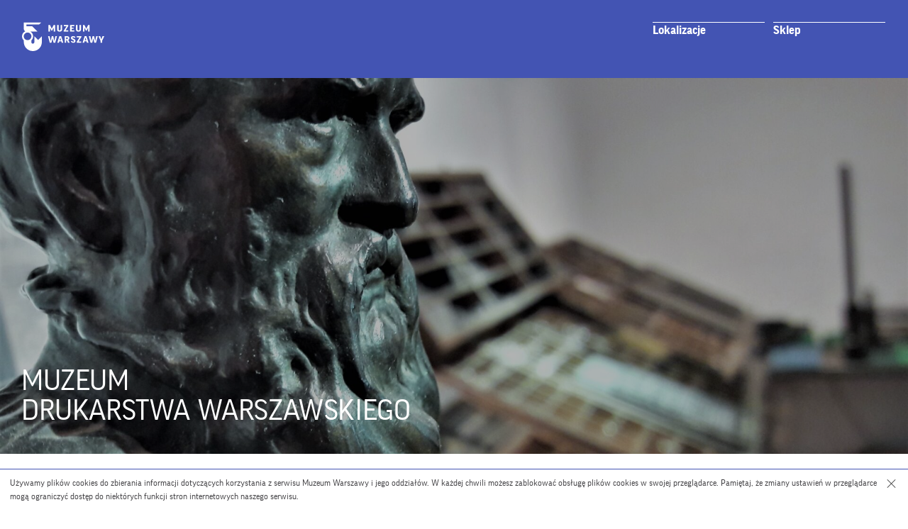

--- FILE ---
content_type: text/html; charset=UTF-8
request_url: https://muzeumdrukarstwa.muzeumwarszawy.pl/
body_size: 14813
content:
<!DOCTYPE html>
        <html class="" lang="pl" xml:lang="pl">
<head>
    <!--[if lt IE 7]>
    <p class="chromeframe">You are using an outdated browser. <a href="http://browsehappy.com/">Upgrade your browser today</a> or <a href="http://www.google.com/chromeframe/?redirect=true">install Google Chrome Frame</a> to fully enjoy this site.</p>
    <![endif]-->
    <!--[if lt IE 9]>
    <script src="https://html5shim.googlecode.com/svn/trunk/html5.js"></script>
    <![endif]-->
    <meta charset="utf-8">
    <meta name="viewport" content="width=device-width, initial-scale=1.0, minimum-scale=1.0, maximum-scale=4.0">
    <meta name="format-detection" content="telephone=no" />
    <meta name="description" content="Muzeum Warszawy">
    <link rel="icon" href="https://muzeumdrukarstwa.muzeumwarszawy.pl/wp-content/themes/muzeum_warszawy_oddzial/img/favicon.ico" type="image/x-icon">
    <link rel="apple-touch-icon" sizes="57x57" href="https://muzeumdrukarstwa.muzeumwarszawy.pl/wp-content/themes/muzeum_warszawy_oddzial/img/favicon/apple-icon-57x57.png">
    <link rel="apple-touch-icon" sizes="60x60" href="https://muzeumdrukarstwa.muzeumwarszawy.pl/wp-content/themes/muzeum_warszawy_oddzial/img/favicon/apple-icon-60x60.png">
    <link rel="apple-touch-icon" sizes="72x72" href="https://muzeumdrukarstwa.muzeumwarszawy.pl/wp-content/themes/muzeum_warszawy_oddzial/img/favicon/apple-icon-72x72.png">
    <link rel="apple-touch-icon" sizes="76x76" href="https://muzeumdrukarstwa.muzeumwarszawy.pl/wp-content/themes/muzeum_warszawy_oddzial/img/favicon/apple-icon-76x76.png">
    <link rel="apple-touch-icon" sizes="114x114" href="https://muzeumdrukarstwa.muzeumwarszawy.pl/wp-content/themes/muzeum_warszawy_oddzial/img/favicon/apple-icon-114x114.png">
    <link rel="apple-touch-icon" sizes="120x120" href="https://muzeumdrukarstwa.muzeumwarszawy.pl/wp-content/themes/muzeum_warszawy_oddzial/img/favicon/apple-icon-120x120.png">
    <link rel="apple-touch-icon" sizes="144x144" href="https://muzeumdrukarstwa.muzeumwarszawy.pl/wp-content/themes/muzeum_warszawy_oddzial/img/favicon/apple-icon-144x144.png">
    <link rel="apple-touch-icon" sizes="152x152" href="https://muzeumdrukarstwa.muzeumwarszawy.pl/wp-content/themes/muzeum_warszawy_oddzial/img/favicon/apple-icon-152x152.png">
    <link rel="apple-touch-icon" sizes="180x180" href="https://muzeumdrukarstwa.muzeumwarszawy.pl/wp-content/themes/muzeum_warszawy_oddzial/img/favicon/apple-icon-180x180.png">
    <link rel="icon" type="image/png" sizes="192x192"  href="https://muzeumdrukarstwa.muzeumwarszawy.pl/wp-content/themes/muzeum_warszawy_oddzial/img/favicon/android-icon-192x192.png">
    <link rel="icon" type="image/png" sizes="32x32" href="https://muzeumdrukarstwa.muzeumwarszawy.pl/wp-content/themes/muzeum_warszawy_oddzial/img/favicon/favicon-32x32.png">
    <link rel="icon" type="image/png" sizes="96x96" href="https://muzeumdrukarstwa.muzeumwarszawy.pl/wp-content/themes/muzeum_warszawy_oddzial/img/favicon/favicon-96x96.png">
    <link rel="icon" type="image/png" sizes="16x16" href="https://muzeumdrukarstwa.muzeumwarszawy.pl/wp-content/themes/muzeum_warszawy_oddzial/img/favicon/favicon-16x16.png">
    <link rel="manifest" href="https://muzeumdrukarstwa.muzeumwarszawy.pl/wp-content/themes/muzeum_warszawy_oddzial/img/favicon/manifest.json">
    <meta name="msapplication-TileColor" content="#ffffff">
    <meta name="msapplication-TileImage" content="/ms-icon-144x144.png">
    
    <script type="text/javascript">var templateUrl = 'https://muzeumdrukarstwa.muzeumwarszawy.pl/wp-content/themes/muzeum_warszawy_oddzial';var blogUrl = 'https://muzeumdrukarstwa.muzeumwarszawy.pl';</script>
    <!--<link rel="stylesheet" href="https://muzeumwarszawy.pl/wp-content/themes/muzeum_warszawy/stylesheets/css/styles.css" type="text/css" media="all">-->
    <meta name='robots' content='index, follow, max-image-preview:large, max-snippet:-1, max-video-preview:-1' />
<link rel="alternate" hreflang="pl" href="https://muzeumdrukarstwa.muzeumwarszawy.pl/" />
<link rel="alternate" hreflang="en" href="https://muzeumdrukarstwa.muzeumwarszawy.pl/en/" />
<link rel="alternate" hreflang="x-default" href="https://muzeumdrukarstwa.muzeumwarszawy.pl/" />

	<!-- This site is optimized with the Yoast SEO plugin v26.7 - https://yoast.com/wordpress/plugins/seo/ -->
	<title>Muzeum Drukarstwa | oddział Muzeum Warszawy</title>
	<meta name="description" content="Odwiedź Muzeum Drukarstwa, wciel się w drukarza i własnoręcznie wytłocz druk okolicznościowy na zabytkowej prasie drukarskiej." />
	<link rel="canonical" href="https://muzeumdrukarstwa.muzeumwarszawy.pl/" />
	<meta property="og:locale" content="pl_PL" />
	<meta property="og:type" content="website" />
	<meta property="og:title" content="Muzeum Drukarstwa | oddział Muzeum Warszawy" />
	<meta property="og:description" content="Odwiedź Muzeum Drukarstwa, wciel się w drukarza i własnoręcznie wytłocz druk okolicznościowy na zabytkowej prasie drukarskiej." />
	<meta property="og:url" content="https://muzeumdrukarstwa.muzeumwarszawy.pl/" />
	<meta property="og:site_name" content="Muzeum Drukarstwa" />
	<meta property="article:modified_time" content="2025-10-30T09:58:46+00:00" />
	<meta property="og:image" content="https://muzeumdrukarstwa.muzeumwarszawy.pl/wp-content/uploads/sites/17/2018/05/20180323_142302.jpg" />
	<meta property="og:image:width" content="3487" />
	<meta property="og:image:height" content="2614" />
	<meta property="og:image:type" content="image/jpeg" />
	<meta name="twitter:card" content="summary_large_image" />
	<script type="application/ld+json" class="yoast-schema-graph">{"@context":"https://schema.org","@graph":[{"@type":"WebPage","@id":"https://muzeumdrukarstwa.muzeumwarszawy.pl/","url":"https://muzeumdrukarstwa.muzeumwarszawy.pl/","name":"Muzeum Drukarstwa | oddział Muzeum Warszawy","isPartOf":{"@id":"https://muzeumdrukarstwa.muzeumwarszawy.pl/#website"},"datePublished":"2017-01-31T20:17:30+00:00","dateModified":"2025-10-30T09:58:46+00:00","description":"Odwiedź Muzeum Drukarstwa, wciel się w drukarza i własnoręcznie wytłocz druk okolicznościowy na zabytkowej prasie drukarskiej.","breadcrumb":{"@id":"https://muzeumdrukarstwa.muzeumwarszawy.pl/#breadcrumb"},"inLanguage":"pl-PL","potentialAction":[{"@type":"ReadAction","target":["https://muzeumdrukarstwa.muzeumwarszawy.pl/"]}]},{"@type":"BreadcrumbList","@id":"https://muzeumdrukarstwa.muzeumwarszawy.pl/#breadcrumb","itemListElement":[{"@type":"ListItem","position":1,"name":"Home"}]},{"@type":"WebSite","@id":"https://muzeumdrukarstwa.muzeumwarszawy.pl/#website","url":"https://muzeumdrukarstwa.muzeumwarszawy.pl/","name":"Muzeum Drukarstwa","description":"Muzeum Drukarstwa","potentialAction":[{"@type":"SearchAction","target":{"@type":"EntryPoint","urlTemplate":"https://muzeumdrukarstwa.muzeumwarszawy.pl/?s={search_term_string}"},"query-input":{"@type":"PropertyValueSpecification","valueRequired":true,"valueName":"search_term_string"}}],"inLanguage":"pl-PL"}]}</script>
	<!-- / Yoast SEO plugin. -->


<link rel='dns-prefetch' href='//code.jquery.com' />
<link rel="alternate" title="oEmbed (JSON)" type="application/json+oembed" href="https://muzeumdrukarstwa.muzeumwarszawy.pl/wp-json/oembed/1.0/embed?url=https%3A%2F%2Fmuzeumdrukarstwa.muzeumwarszawy.pl%2F" />
<link rel="alternate" title="oEmbed (XML)" type="text/xml+oembed" href="https://muzeumdrukarstwa.muzeumwarszawy.pl/wp-json/oembed/1.0/embed?url=https%3A%2F%2Fmuzeumdrukarstwa.muzeumwarszawy.pl%2F&#038;format=xml" />
<style id='wp-img-auto-sizes-contain-inline-css' type='text/css'>
img:is([sizes=auto i],[sizes^="auto," i]){contain-intrinsic-size:3000px 1500px}
/*# sourceURL=wp-img-auto-sizes-contain-inline-css */
</style>
<link rel='stylesheet' id='fonts-css' href='https://muzeumdrukarstwa.muzeumwarszawy.pl/wp-content/themes/muzeum_warszawy_oddzial/stylesheets/css/fonts.css?ver=1.0' type='text/css' media='all' />
<link rel='stylesheet' id='global-css' href='https://muzeumdrukarstwa.muzeumwarszawy.pl/wp-content/themes/muzeum_warszawy_oddzial/stylesheets/css/common-300925.css?ver=1.0' type='text/css' media='all' />
<link rel='stylesheet' id='highcontrast-css' href='https://muzeumdrukarstwa.muzeumwarszawy.pl/wp-content/themes/muzeum_warszawy_oddzial/stylesheets/css/contrast.css?ver=1.0' type='text/css' media='all' />
<link rel='stylesheet' id='main-css' href='https://muzeumdrukarstwa.muzeumwarszawy.pl/wp-content/themes/muzeum_warszawy_oddzial/stylesheets/css/styles-050925.css?ver=1.0' type='text/css' media='all' />
<style id='wp-emoji-styles-inline-css' type='text/css'>

	img.wp-smiley, img.emoji {
		display: inline !important;
		border: none !important;
		box-shadow: none !important;
		height: 1em !important;
		width: 1em !important;
		margin: 0 0.07em !important;
		vertical-align: -0.1em !important;
		background: none !important;
		padding: 0 !important;
	}
/*# sourceURL=wp-emoji-styles-inline-css */
</style>
<link rel='stylesheet' id='wp-block-library-css' href='https://muzeumdrukarstwa.muzeumwarszawy.pl/wp-includes/css/dist/block-library/style.min.css?ver=6.9' type='text/css' media='all' />
<style id='classic-theme-styles-inline-css' type='text/css'>
/*! This file is auto-generated */
.wp-block-button__link{color:#fff;background-color:#32373c;border-radius:9999px;box-shadow:none;text-decoration:none;padding:calc(.667em + 2px) calc(1.333em + 2px);font-size:1.125em}.wp-block-file__button{background:#32373c;color:#fff;text-decoration:none}
/*# sourceURL=/wp-includes/css/classic-themes.min.css */
</style>
<style id='global-styles-inline-css' type='text/css'>
:root{--wp--preset--aspect-ratio--square: 1;--wp--preset--aspect-ratio--4-3: 4/3;--wp--preset--aspect-ratio--3-4: 3/4;--wp--preset--aspect-ratio--3-2: 3/2;--wp--preset--aspect-ratio--2-3: 2/3;--wp--preset--aspect-ratio--16-9: 16/9;--wp--preset--aspect-ratio--9-16: 9/16;--wp--preset--color--black: #000000;--wp--preset--color--cyan-bluish-gray: #abb8c3;--wp--preset--color--white: #ffffff;--wp--preset--color--pale-pink: #f78da7;--wp--preset--color--vivid-red: #cf2e2e;--wp--preset--color--luminous-vivid-orange: #ff6900;--wp--preset--color--luminous-vivid-amber: #fcb900;--wp--preset--color--light-green-cyan: #7bdcb5;--wp--preset--color--vivid-green-cyan: #00d084;--wp--preset--color--pale-cyan-blue: #8ed1fc;--wp--preset--color--vivid-cyan-blue: #0693e3;--wp--preset--color--vivid-purple: #9b51e0;--wp--preset--gradient--vivid-cyan-blue-to-vivid-purple: linear-gradient(135deg,rgb(6,147,227) 0%,rgb(155,81,224) 100%);--wp--preset--gradient--light-green-cyan-to-vivid-green-cyan: linear-gradient(135deg,rgb(122,220,180) 0%,rgb(0,208,130) 100%);--wp--preset--gradient--luminous-vivid-amber-to-luminous-vivid-orange: linear-gradient(135deg,rgb(252,185,0) 0%,rgb(255,105,0) 100%);--wp--preset--gradient--luminous-vivid-orange-to-vivid-red: linear-gradient(135deg,rgb(255,105,0) 0%,rgb(207,46,46) 100%);--wp--preset--gradient--very-light-gray-to-cyan-bluish-gray: linear-gradient(135deg,rgb(238,238,238) 0%,rgb(169,184,195) 100%);--wp--preset--gradient--cool-to-warm-spectrum: linear-gradient(135deg,rgb(74,234,220) 0%,rgb(151,120,209) 20%,rgb(207,42,186) 40%,rgb(238,44,130) 60%,rgb(251,105,98) 80%,rgb(254,248,76) 100%);--wp--preset--gradient--blush-light-purple: linear-gradient(135deg,rgb(255,206,236) 0%,rgb(152,150,240) 100%);--wp--preset--gradient--blush-bordeaux: linear-gradient(135deg,rgb(254,205,165) 0%,rgb(254,45,45) 50%,rgb(107,0,62) 100%);--wp--preset--gradient--luminous-dusk: linear-gradient(135deg,rgb(255,203,112) 0%,rgb(199,81,192) 50%,rgb(65,88,208) 100%);--wp--preset--gradient--pale-ocean: linear-gradient(135deg,rgb(255,245,203) 0%,rgb(182,227,212) 50%,rgb(51,167,181) 100%);--wp--preset--gradient--electric-grass: linear-gradient(135deg,rgb(202,248,128) 0%,rgb(113,206,126) 100%);--wp--preset--gradient--midnight: linear-gradient(135deg,rgb(2,3,129) 0%,rgb(40,116,252) 100%);--wp--preset--font-size--small: 13px;--wp--preset--font-size--medium: 20px;--wp--preset--font-size--large: 36px;--wp--preset--font-size--x-large: 42px;--wp--preset--spacing--20: 0.44rem;--wp--preset--spacing--30: 0.67rem;--wp--preset--spacing--40: 1rem;--wp--preset--spacing--50: 1.5rem;--wp--preset--spacing--60: 2.25rem;--wp--preset--spacing--70: 3.38rem;--wp--preset--spacing--80: 5.06rem;--wp--preset--shadow--natural: 6px 6px 9px rgba(0, 0, 0, 0.2);--wp--preset--shadow--deep: 12px 12px 50px rgba(0, 0, 0, 0.4);--wp--preset--shadow--sharp: 6px 6px 0px rgba(0, 0, 0, 0.2);--wp--preset--shadow--outlined: 6px 6px 0px -3px rgb(255, 255, 255), 6px 6px rgb(0, 0, 0);--wp--preset--shadow--crisp: 6px 6px 0px rgb(0, 0, 0);}:where(.is-layout-flex){gap: 0.5em;}:where(.is-layout-grid){gap: 0.5em;}body .is-layout-flex{display: flex;}.is-layout-flex{flex-wrap: wrap;align-items: center;}.is-layout-flex > :is(*, div){margin: 0;}body .is-layout-grid{display: grid;}.is-layout-grid > :is(*, div){margin: 0;}:where(.wp-block-columns.is-layout-flex){gap: 2em;}:where(.wp-block-columns.is-layout-grid){gap: 2em;}:where(.wp-block-post-template.is-layout-flex){gap: 1.25em;}:where(.wp-block-post-template.is-layout-grid){gap: 1.25em;}.has-black-color{color: var(--wp--preset--color--black) !important;}.has-cyan-bluish-gray-color{color: var(--wp--preset--color--cyan-bluish-gray) !important;}.has-white-color{color: var(--wp--preset--color--white) !important;}.has-pale-pink-color{color: var(--wp--preset--color--pale-pink) !important;}.has-vivid-red-color{color: var(--wp--preset--color--vivid-red) !important;}.has-luminous-vivid-orange-color{color: var(--wp--preset--color--luminous-vivid-orange) !important;}.has-luminous-vivid-amber-color{color: var(--wp--preset--color--luminous-vivid-amber) !important;}.has-light-green-cyan-color{color: var(--wp--preset--color--light-green-cyan) !important;}.has-vivid-green-cyan-color{color: var(--wp--preset--color--vivid-green-cyan) !important;}.has-pale-cyan-blue-color{color: var(--wp--preset--color--pale-cyan-blue) !important;}.has-vivid-cyan-blue-color{color: var(--wp--preset--color--vivid-cyan-blue) !important;}.has-vivid-purple-color{color: var(--wp--preset--color--vivid-purple) !important;}.has-black-background-color{background-color: var(--wp--preset--color--black) !important;}.has-cyan-bluish-gray-background-color{background-color: var(--wp--preset--color--cyan-bluish-gray) !important;}.has-white-background-color{background-color: var(--wp--preset--color--white) !important;}.has-pale-pink-background-color{background-color: var(--wp--preset--color--pale-pink) !important;}.has-vivid-red-background-color{background-color: var(--wp--preset--color--vivid-red) !important;}.has-luminous-vivid-orange-background-color{background-color: var(--wp--preset--color--luminous-vivid-orange) !important;}.has-luminous-vivid-amber-background-color{background-color: var(--wp--preset--color--luminous-vivid-amber) !important;}.has-light-green-cyan-background-color{background-color: var(--wp--preset--color--light-green-cyan) !important;}.has-vivid-green-cyan-background-color{background-color: var(--wp--preset--color--vivid-green-cyan) !important;}.has-pale-cyan-blue-background-color{background-color: var(--wp--preset--color--pale-cyan-blue) !important;}.has-vivid-cyan-blue-background-color{background-color: var(--wp--preset--color--vivid-cyan-blue) !important;}.has-vivid-purple-background-color{background-color: var(--wp--preset--color--vivid-purple) !important;}.has-black-border-color{border-color: var(--wp--preset--color--black) !important;}.has-cyan-bluish-gray-border-color{border-color: var(--wp--preset--color--cyan-bluish-gray) !important;}.has-white-border-color{border-color: var(--wp--preset--color--white) !important;}.has-pale-pink-border-color{border-color: var(--wp--preset--color--pale-pink) !important;}.has-vivid-red-border-color{border-color: var(--wp--preset--color--vivid-red) !important;}.has-luminous-vivid-orange-border-color{border-color: var(--wp--preset--color--luminous-vivid-orange) !important;}.has-luminous-vivid-amber-border-color{border-color: var(--wp--preset--color--luminous-vivid-amber) !important;}.has-light-green-cyan-border-color{border-color: var(--wp--preset--color--light-green-cyan) !important;}.has-vivid-green-cyan-border-color{border-color: var(--wp--preset--color--vivid-green-cyan) !important;}.has-pale-cyan-blue-border-color{border-color: var(--wp--preset--color--pale-cyan-blue) !important;}.has-vivid-cyan-blue-border-color{border-color: var(--wp--preset--color--vivid-cyan-blue) !important;}.has-vivid-purple-border-color{border-color: var(--wp--preset--color--vivid-purple) !important;}.has-vivid-cyan-blue-to-vivid-purple-gradient-background{background: var(--wp--preset--gradient--vivid-cyan-blue-to-vivid-purple) !important;}.has-light-green-cyan-to-vivid-green-cyan-gradient-background{background: var(--wp--preset--gradient--light-green-cyan-to-vivid-green-cyan) !important;}.has-luminous-vivid-amber-to-luminous-vivid-orange-gradient-background{background: var(--wp--preset--gradient--luminous-vivid-amber-to-luminous-vivid-orange) !important;}.has-luminous-vivid-orange-to-vivid-red-gradient-background{background: var(--wp--preset--gradient--luminous-vivid-orange-to-vivid-red) !important;}.has-very-light-gray-to-cyan-bluish-gray-gradient-background{background: var(--wp--preset--gradient--very-light-gray-to-cyan-bluish-gray) !important;}.has-cool-to-warm-spectrum-gradient-background{background: var(--wp--preset--gradient--cool-to-warm-spectrum) !important;}.has-blush-light-purple-gradient-background{background: var(--wp--preset--gradient--blush-light-purple) !important;}.has-blush-bordeaux-gradient-background{background: var(--wp--preset--gradient--blush-bordeaux) !important;}.has-luminous-dusk-gradient-background{background: var(--wp--preset--gradient--luminous-dusk) !important;}.has-pale-ocean-gradient-background{background: var(--wp--preset--gradient--pale-ocean) !important;}.has-electric-grass-gradient-background{background: var(--wp--preset--gradient--electric-grass) !important;}.has-midnight-gradient-background{background: var(--wp--preset--gradient--midnight) !important;}.has-small-font-size{font-size: var(--wp--preset--font-size--small) !important;}.has-medium-font-size{font-size: var(--wp--preset--font-size--medium) !important;}.has-large-font-size{font-size: var(--wp--preset--font-size--large) !important;}.has-x-large-font-size{font-size: var(--wp--preset--font-size--x-large) !important;}
:where(.wp-block-post-template.is-layout-flex){gap: 1.25em;}:where(.wp-block-post-template.is-layout-grid){gap: 1.25em;}
:where(.wp-block-term-template.is-layout-flex){gap: 1.25em;}:where(.wp-block-term-template.is-layout-grid){gap: 1.25em;}
:where(.wp-block-columns.is-layout-flex){gap: 2em;}:where(.wp-block-columns.is-layout-grid){gap: 2em;}
:root :where(.wp-block-pullquote){font-size: 1.5em;line-height: 1.6;}
/*# sourceURL=global-styles-inline-css */
</style>
<link rel='stylesheet' id='events-manager-css' href='https://muzeumdrukarstwa.muzeumwarszawy.pl/wp-content/plugins/events-manager/includes/css/events-manager.min.css?ver=7.2.3.1' type='text/css' media='all' />
<style id='events-manager-inline-css' type='text/css'>
body .em { --font-family : inherit; --font-weight : inherit; --font-size : 1em; --line-height : inherit; }
/*# sourceURL=events-manager-inline-css */
</style>
<link rel='stylesheet' id='wpml-legacy-horizontal-list-0-css' href='https://muzeumdrukarstwa.muzeumwarszawy.pl/wp-content/plugins/sitepress-multilingual-cms/templates/language-switchers/legacy-list-horizontal/style.min.css?ver=1' type='text/css' media='all' />
<script type="text/javascript" src="https://code.jquery.com/jquery-2.2.4.min.js?ver=1.0" id="jquery-js"></script>
<script type="text/javascript" src="https://muzeumdrukarstwa.muzeumwarszawy.pl/wp-includes/js/jquery/ui/core.min.js?ver=1.13.3" id="jquery-ui-core-js"></script>
<script type="text/javascript" src="https://muzeumdrukarstwa.muzeumwarszawy.pl/wp-includes/js/jquery/ui/mouse.min.js?ver=1.13.3" id="jquery-ui-mouse-js"></script>
<script type="text/javascript" src="https://muzeumdrukarstwa.muzeumwarszawy.pl/wp-includes/js/jquery/ui/sortable.min.js?ver=1.13.3" id="jquery-ui-sortable-js"></script>
<script type="text/javascript" src="https://muzeumdrukarstwa.muzeumwarszawy.pl/wp-includes/js/jquery/ui/datepicker.min.js?ver=1.13.3" id="jquery-ui-datepicker-js"></script>
<script type="text/javascript" id="jquery-ui-datepicker-js-after">
/* <![CDATA[ */
jQuery(function(jQuery){jQuery.datepicker.setDefaults({"closeText":"Zamknij","currentText":"Dzisiaj","monthNames":["stycze\u0144","luty","marzec","kwiecie\u0144","maj","czerwiec","lipiec","sierpie\u0144","wrzesie\u0144","pa\u017adziernik","listopad","grudzie\u0144"],"monthNamesShort":["sty","lut","mar","kwi","maj","cze","lip","sie","wrz","pa\u017a","lis","gru"],"nextText":"Nast\u0119pny","prevText":"Poprzedni","dayNames":["niedziela","poniedzia\u0142ek","wtorek","\u015broda","czwartek","pi\u0105tek","sobota"],"dayNamesShort":["niedz.","pon.","wt.","\u015br.","czw.","pt.","sob."],"dayNamesMin":["N","P","W","\u015a","C","P","S"],"dateFormat":"d MM yy","firstDay":1,"isRTL":false});});
//# sourceURL=jquery-ui-datepicker-js-after
/* ]]> */
</script>
<script type="text/javascript" src="https://muzeumdrukarstwa.muzeumwarszawy.pl/wp-includes/js/jquery/ui/resizable.min.js?ver=1.13.3" id="jquery-ui-resizable-js"></script>
<script type="text/javascript" src="https://muzeumdrukarstwa.muzeumwarszawy.pl/wp-includes/js/jquery/ui/draggable.min.js?ver=1.13.3" id="jquery-ui-draggable-js"></script>
<script type="text/javascript" src="https://muzeumdrukarstwa.muzeumwarszawy.pl/wp-includes/js/jquery/ui/controlgroup.min.js?ver=1.13.3" id="jquery-ui-controlgroup-js"></script>
<script type="text/javascript" src="https://muzeumdrukarstwa.muzeumwarszawy.pl/wp-includes/js/jquery/ui/checkboxradio.min.js?ver=1.13.3" id="jquery-ui-checkboxradio-js"></script>
<script type="text/javascript" src="https://muzeumdrukarstwa.muzeumwarszawy.pl/wp-includes/js/jquery/ui/button.min.js?ver=1.13.3" id="jquery-ui-button-js"></script>
<script type="text/javascript" src="https://muzeumdrukarstwa.muzeumwarszawy.pl/wp-includes/js/jquery/ui/dialog.min.js?ver=1.13.3" id="jquery-ui-dialog-js"></script>
<script type="text/javascript" id="events-manager-js-extra">
/* <![CDATA[ */
var EM = {"ajaxurl":"https://muzeumdrukarstwa.muzeumwarszawy.pl/wp-admin/admin-ajax.php","locationajaxurl":"https://muzeumdrukarstwa.muzeumwarszawy.pl/wp-admin/admin-ajax.php?action=locations_search","firstDay":"1","locale":"pl","dateFormat":"yy-mm-dd","ui_css":"https://muzeumdrukarstwa.muzeumwarszawy.pl/wp-content/plugins/events-manager/includes/css/jquery-ui/build.min.css","show24hours":"1","is_ssl":"1","autocomplete_limit":"10","calendar":{"breakpoints":{"small":560,"medium":908,"large":false},"month_format":"M Y"},"phone":"","datepicker":{"format":"d.m.Y","locale":"pl"},"search":{"breakpoints":{"small":650,"medium":850,"full":false}},"url":"https://muzeumdrukarstwa.muzeumwarszawy.pl/wp-content/plugins/events-manager","assets":{"input.em-uploader":{"js":{"em-uploader":{"url":"https://muzeumdrukarstwa.muzeumwarszawy.pl/wp-content/plugins/events-manager/includes/js/em-uploader.js?v=7.2.3.1","event":"em_uploader_ready"}}},".em-event-editor":{"js":{"event-editor":{"url":"https://muzeumdrukarstwa.muzeumwarszawy.pl/wp-content/plugins/events-manager/includes/js/events-manager-event-editor.js?v=7.2.3.1","event":"em_event_editor_ready"}},"css":{"event-editor":"https://muzeumdrukarstwa.muzeumwarszawy.pl/wp-content/plugins/events-manager/includes/css/events-manager-event-editor.min.css?v=7.2.3.1"}},".em-recurrence-sets, .em-timezone":{"js":{"luxon":{"url":"luxon/luxon.js?v=7.2.3.1","event":"em_luxon_ready"}}},".em-booking-form, #em-booking-form, .em-booking-recurring, .em-event-booking-form":{"js":{"em-bookings":{"url":"https://muzeumdrukarstwa.muzeumwarszawy.pl/wp-content/plugins/events-manager/includes/js/bookingsform.js?v=7.2.3.1","event":"em_booking_form_js_loaded"}}},"#em-opt-archetypes":{"js":{"archetypes":"https://muzeumdrukarstwa.muzeumwarszawy.pl/wp-content/plugins/events-manager/includes/js/admin-archetype-editor.js?v=7.2.3.1","archetypes_ms":"https://muzeumdrukarstwa.muzeumwarszawy.pl/wp-content/plugins/events-manager/includes/js/admin-archetypes.js?v=7.2.3.1","qs":"qs/qs.js?v=7.2.3.1"}}},"cached":"","bookingInProgress":"Prosz\u0119 czeka\u0107, rezerwacja jest wysy\u0142ana. ","tickets_save":"Zapisz bilet.","bookingajaxurl":"https://muzeumdrukarstwa.muzeumwarszawy.pl/wp-admin/admin-ajax.php","bookings_export_save":"Eksportuj rezerwacje","bookings_settings_save":"Zapisz ustawienia","booking_delete":"Czy na pewno chcesz usun\u0105\u0107?","booking_offset":"30","bookings":{"submit_button":{"text":{"default":"Wy\u015blij zg\u0142oszenie","free":"Wy\u015blij zg\u0142oszenie","payment":"Wy\u015blij zg\u0142oszenie","processing":"Przetwarzanie\u2026"}},"update_listener":""},"bb_full":"Wyprzedane","bb_book":"Zarezerwuj","bb_booking":"Rezerwuj\u0119...","bb_booked":"Rezerwacja wys\u0142ana","bb_error":"Rezerwacja - b\u0142\u0105d. Spr\u00f3buj ponownie?","bb_cancel":"Anuluj","bb_canceling":"Anulowanie...","bb_cancelled":"Odwo\u0142ane","bb_cancel_error":"Anulacja - b\u0142\u0105d. Spr\u00f3buj ponownie?","txt_search":"","txt_searching":"Szukam\u2026","txt_loading":"Wczytywanie\u2026","event_detach_warning":"Czy na pewno chcesz oddzieli\u0107 to wydarzenie? Je\u015bli tak, to wydarzenie b\u0119dzie niezale\u017cne od serii wydarze\u0144 cyklicznych. ","delete_recurrence_warning":"Czy na pewno chcesz wykasowa\u0107 wszystkie serie tego wydarzenia?  Wszystkie wydarzenia zostan\u0105 przeniesione do kosza.","disable_bookings_warning":"Czy na pewno chcesz wy\u0142\u0105czy\u0107 rejestracj\u0119? Je\u015bli chcia\u0142by\u015b wy\u0142\u0105czy\u0107 przysz\u0142e rezerwacje zredukuj g\u00f3rn\u0105 granic\u0119 miejsc do ilo\u015bci ju\u017c zarezerwowanych bilet\u00f3w. Je\u015bli jednak wy\u0142\u0105czysz rejestracj\u0119, stracisz wszystkie swoje zaakceptowane rezerwacje.","booking_warning_cancel":"Na pewno anulowa\u0107 Twoj\u0105 rezerwacj\u0119?"};
//# sourceURL=events-manager-js-extra
/* ]]> */
</script>
<script type="text/javascript" src="https://muzeumdrukarstwa.muzeumwarszawy.pl/wp-content/plugins/events-manager/includes/js/events-manager.js?ver=7.2.3.1" id="events-manager-js"></script>
<script type="text/javascript" src="https://muzeumdrukarstwa.muzeumwarszawy.pl/wp-content/plugins/events-manager/includes/external/flatpickr/l10n/pl.js?ver=7.2.3.1" id="em-flatpickr-localization-js"></script>
<link rel="https://api.w.org/" href="https://muzeumdrukarstwa.muzeumwarszawy.pl/wp-json/" /><link rel="alternate" title="JSON" type="application/json" href="https://muzeumdrukarstwa.muzeumwarszawy.pl/wp-json/wp/v2/pages/14446" /><link rel="EditURI" type="application/rsd+xml" title="RSD" href="https://muzeumdrukarstwa.muzeumwarszawy.pl/xmlrpc.php?rsd" />
<link rel='shortlink' href='https://muzeumdrukarstwa.muzeumwarszawy.pl/' />
<meta name="generator" content="WPML ver:4.8.6 stt:1,41;" />
<meta name="generator" content="Elementor 3.34.1; features: additional_custom_breakpoints; settings: css_print_method-external, google_font-enabled, font_display-auto">
			<style>
				.e-con.e-parent:nth-of-type(n+4):not(.e-lazyloaded):not(.e-no-lazyload),
				.e-con.e-parent:nth-of-type(n+4):not(.e-lazyloaded):not(.e-no-lazyload) * {
					background-image: none !important;
				}
				@media screen and (max-height: 1024px) {
					.e-con.e-parent:nth-of-type(n+3):not(.e-lazyloaded):not(.e-no-lazyload),
					.e-con.e-parent:nth-of-type(n+3):not(.e-lazyloaded):not(.e-no-lazyload) * {
						background-image: none !important;
					}
				}
				@media screen and (max-height: 640px) {
					.e-con.e-parent:nth-of-type(n+2):not(.e-lazyloaded):not(.e-no-lazyload),
					.e-con.e-parent:nth-of-type(n+2):not(.e-lazyloaded):not(.e-no-lazyload) * {
						background-image: none !important;
					}
				}
			</style>
			
    
    
    
            <!-- Global site tag (gtag.js) - Google Analytics Muzeum Drukarstwa -->
        <script async src="https://www.googletagmanager.com/gtag/js?id=UA-55289389-5"></script>
        <script>
          window.dataLayer = window.dataLayer || [];
          function gtag(){dataLayer.push(arguments);}
          gtag('js', new Date());

          gtag('config', 'UA-55289389-5');
        </script>
    
    
    
    
    

    <!-- Global site tag (gtag.js) - Google Analytics -->
    <script async src="https://www.googletagmanager.com/gtag/js?id=G-ZLX621E6QT"></script>
    <script>
      window.dataLayer = window.dataLayer || [];
      function gtag(){dataLayer.push(arguments);}
      gtag('js', new Date());

      gtag('config', 'G-ZLX621E6QT');
    </script>


    <!-- MailerLite Universal -->
    <script>
        (function(w,d,e,u,f,l,n){w[f]=w[f]||function(){(w[f].q=w[f].q||[])
        .push(arguments);},l=d.createElement(e),l.async=1,l.src=u,
        n=d.getElementsByTagName(e)[0],n.parentNode.insertBefore(l,n);})
        (window,document,'script','https://assets.mailerlite.com/js/universal.js','ml');
        ml('account', '1216280');
    </script>
    <!-- End MailerLite Universal -->

</head>


<body data-rsssl=1 class="oddzial_mw blog_17 home pl" data-lang="pl">


        <div id="cookiebar">
      <div class="inner">
        <!--googleoff: all-->
        <p>Używamy plików cookies do zbierania informacji dotyczących korzystania z serwisu Muzeum Warszawy i jego oddziałów. W każdej chwili możesz zablokować obsługę plików cookies w swojej przeglądarce. Pamiętaj, że zmiany ustawień w przeglądarce mogą ograniczyć dostęp do niektórych funkcji stron internetowych naszego serwisu.        <a href="#" class="cookies_close"></a>
        </p>
        <!--googleon: all-->
      </div>
    </div>
    

  <div class="overall desktop">

    
       	<div class="header_holder">
            <header>
                <svg  version="1.1" id="go_to_top" x="0px" y="0px" width="42.25px" height="42.417px" viewBox="0 0 42.25 42.417" enable-background="new 0 0 42.25 42.417" xml:space="preserve">
                <path fill="#FFFFFF" stroke="#4354B4" stroke-width="1.3793" d="M21.25,41.25c11.045,0,20-8.955,20-20c0-11.045-8.955-20-20-20  s-20,8.955-20,20C1.25,32.295,10.205,41.25,21.25,41.25"/>
                <polygon fill="#4354B4" points="21.25,11.758 13.478,19.667 15.032,21.167 20.159,15.866 20.159,30.742 22.341,30.742   22.341,15.866 27.469,21.167 29.024,19.667 "/>
                </svg>
                <div class="logo mobile">
                <a href="https://muzeumwarszawy.pl/">
                <svg  version="1.1" x="0px" y="0px" width="29px" height="42px" viewBox="0 0 29 42" enable-background="new 0 0 29 42" xml:space="preserve">
                <path fill="#FFFFFF" d="M17.938,20.259v8.329c0,1.188-0.963,2.155-2.152,2.155c-1.187,0-2.154-0.968-2.154-2.155v-2.354  c1.585-1.428,2.582-3.497,2.582-5.799c0-2.833-1.509-5.314-3.769-6.682h9.978l-7.497-7.497H6.891c-0.075,0-0.144,0.005-0.215,0.01  V3.643h17.994l2.938-2.646H3.14v8.576v0.429c0,1.452,0.827,2.705,2.032,3.328C2.475,14.56,0.6,17.278,0.6,20.435  c0,2.282,0.979,4.335,2.54,5.762v2.391c0,6.973,5.674,12.645,12.646,12.645c6.975,0,12.645-5.672,12.645-12.645V20.27l-5.238,5.242  L17.938,20.259z M8.406,25.779c-2.951,0-5.344-2.393-5.344-5.344c0-2.951,2.393-5.344,5.344-5.344c2.951,0,5.344,2.394,5.344,5.344  C13.75,23.387,11.357,25.779,8.406,25.779"/>
                </svg>
                </a>
                </div>
            	<div class="logo desktop"><a href="https://muzeumwarszawy.pl/"><img src="https://muzeumdrukarstwa.muzeumwarszawy.pl/wp-content/themes/muzeum_warszawy_oddzial/img/logo-w.svg" alt="Logo Muzeum Warszawy" title="Logo Muzeum Warszawy" /></a></div>

                <a href="#" class="menu_button">
                    <div class="line_one"></div><div class="line_two"></div><div class="line_three"></div>
                </a>

                <div class="lang mobile-menu">
                    <a class="current" href="https://muzeumdrukarstwa.muzeumwarszawy.pl/">pl</a><span>/</span><a href="https://muzeumdrukarstwa.muzeumwarszawy.pl/en/">en</a>                </div>
                
            	<div class="menu_holder">
                    <ul class="menu">
                        <li class="menu-item-has-children"><a href="#" title="Lokalizacje">Lokalizacje</a>
                    <ul class="sub-menu">
                        <li id="menu-item-14540" class="menu-item menu-item-type-custom menu-item-object-custom current-menu-item current_page_item menu-item-home menu-item-14540"><a title="Muzeum Warszawy – siedziba główna" href="https://muzeumwarszawy.pl">Muzeum Warszawy – siedziba główna</a></li>
                        <li id="menu-item-14541" class="menu-item menu-item-type-custom menu-item-object-custom menu-item-14541"><a title="Muzeum Warszawskiej Pragi" href="https://muzeumpragi.pl/">Muzeum Warszawskiej Pragi</a></li>
                        <li id="menu-item-15246" class="menu-item menu-item-type-custom menu-item-object-custom menu-item-15246"><a title="Muzeum Woli" href="https://muzeumwoli.muzeumwarszawy.pl/">Muzeum Woli</a></li>
                        <li id="menu-item-15247" class="menu-item menu-item-type-custom menu-item-object-custom menu-item-15247"><a title="Muzeum Farmacji" href="https://muzeumfarmacji.muzeumwarszawy.pl/">Muzeum Farmacji</a></li>
                        <li id="menu-item-15248" class="menu-item menu-item-type-custom menu-item-object-custom menu-item-15248"><a title="Muzeum Drukarstwa" href="https://muzeumdrukarstwa.muzeumwarszawy.pl/">Muzeum Drukarstwa</a></li>
                        <li id="menu-item-15249" class="menu-item menu-item-type-custom menu-item-object-custom menu-item-15249"><a title="Centrum Interpretacji Zabytku" href="https://ciz.muzeumwarszawy.pl/">Centrum Interpretacji Zabytku</a></li>
                        <li id="menu-item-14759" class="menu-item menu-item-type-custom menu-item-object-custom menu-item-14759"><a title="Barbakan" href="https://barbakan.muzeumwarszawy.pl/">Barbakan</a></li>
                        <li id="menu-item-15250" class="menu-item menu-item-type-custom menu-item-object-custom menu-item-15250"><a title="Korczakianum" href="https://korczakianum.muzeumwarszawy.pl/">Korczakianum</a></li>
                        <li id="menu-item-15251" class="menu-item menu-item-type-custom menu-item-object-custom menu-item-15251"><a title="Muzeum – Miejsce Pamięci Palmiry" href="https://palmiry.muzeumwarszawy.pl/">Muzeum – Miejsce Pamięci Palmiry</a></li>
                        <li id="menu-item-15252" class="menu-item menu-item-type-custom menu-item-object-custom menu-item-15252"><a title="Izba Pamięci przy Cmentarzu Powstańców Warszawy" href="http://izbapamieci.muzeumwarszawy.pl">Izba Pamięci przy Cmentarzu Powstańców Warszawy</a></li>
                    </ul>
                    

                    <li><a title="Sklep Muzeum Warszawy" href="https://sklep.muzeumwarszawy.pl">Sklep</a></li>

                    <li style="display:none" class="view-mode"><svg id="larger-typo" version="1.1" xmlns="https://www.w3.org/2000/svg" xmlns:xlink="https://www.w3.org/1999/xlink" x="0px" y="0px" width="26px" height="14px" viewBox="0 0 26 14" style="enable-background:new 0 0 26 14;" xml:space="preserve"><g><path style="fill:#3E3D40;" d="M9.1,13.2H6.9L10,3h2.4l3,10.1h-2.2L12.7,11h-3L9.1,13.2z M10,9.4h2.2L11.2,5h0L10,9.4z"/></g><g><path style="fill:#3E3D40;" d="M18.2,13.2h-2.6l3.7-12.3h3l3.7,12.3h-2.7l-0.7-2.6h-3.7L18.2,13.2z M19.3,8.6H22l-1.3-5.4h0 L19.3,8.6z"/></g></svg><svg id="contrast-mode" version="1.1" xmlns="https://www.w3.org/2000/svg" xmlns:xlink="https://www.w3.org/1999/xlink" x="0px" y="0px" width="14px" height="14px" viewBox="0 0 14 14" style="enable-background:new 0 0 14 14;" xml:space="preserve"><path style="fill:#3E3D40;" d="M7,13.5c3.6,0,6.5-2.9,6.5-6.5c0-3.6-2.9-6.5-6.5-6.5C3.4,0.5,0.5,3.4,0.5,7 C0.5,10.6,3.4,13.5,7,13.5"/><path class="transparent-bg" style="fill:#FFFFFF;" d="M7,2.1C4.3,2.1,2.1,4.3,2.1,7c0,2.7,2.2,4.9,4.9,4.9"/></svg></li>

                    </ul>
                    <div class="mobile_menu"><div class="menu-menu-glowne-container"><ul id="menu-menu-glowne" class="menu"><li id="menu-item-59" class="menu-item menu-item-type-post_type menu-item-object-page menu-item-59"><a href="https://muzeumdrukarstwa.muzeumwarszawy.pl/wizyta/">Wizyta</a></li>
<li id="menu-item-60" class="menu-item menu-item-type-post_type menu-item-object-page menu-item-60"><a href="https://muzeumdrukarstwa.muzeumwarszawy.pl/wydarzenia/">Wydarzenia</a></li>
<li id="menu-item-15120" class="menu-item menu-item-type-custom menu-item-object-custom menu-item-15120"><a href="https://muzeumwarszawy.pl/kategoria/muzeum-drukarstwa/">Aktualności</a></li>
<li id="menu-item-15963" class="menu-item menu-item-type-custom menu-item-object-custom menu-item-15963"><a href="https://kolekcje.muzeumwarszawy.pl/pl/?collections=Drukarstwo">Kolekcje</a></li>
<li id="menu-item-15326" class="menu-item menu-item-type-custom menu-item-object-custom menu-item-15326"><a href="https://muzeumwarszawy.pl/oferta-edukacyjna-dla-szkol-muzeum-drukarstwa/">Edukacja</a></li>
<li class="lang"><a class="current" href="https://muzeumdrukarstwa.muzeumwarszawy.pl/">pl</a><span>/</span><a href="https://muzeumdrukarstwa.muzeumwarszawy.pl/en/">en</a></li><li class="view-mode"><svg class="larger-typo" version="1.1" xmlns="https://www.w3.org/2000/svg" xmlns:xlink="https://www.w3.org/1999/xlink" x="0px" y="0px" width="26px" height="14px" viewBox="0 0 26 14" style="enable-background:new 0 0 26 14;" xml:space="preserve"><g><path style="fill:#3E3D40;" d="M9.1,13.2H6.9L10,3h2.4l3,10.1h-2.2L12.7,11h-3L9.1,13.2z M10,9.4h2.2L11.2,5h0L10,9.4z"/></g><g><path style="fill:#3E3D40;" d="M18.2,13.2h-2.6l3.7-12.3h3l3.7,12.3h-2.7l-0.7-2.6h-3.7L18.2,13.2z M19.3,8.6H22l-1.3-5.4h0 L19.3,8.6z"/></g></svg><svg class="contrast-mode" version="1.1" xmlns="https://www.w3.org/2000/svg" xmlns:xlink="https://www.w3.org/1999/xlink" x="0px" y="0px" width="14px" height="14px" viewBox="0 0 14 14" style="enable-background:new 0 0 14 14;" xml:space="preserve"><path style="fill:#3E3D40;" d="M7,13.5c3.6,0,6.5-2.9,6.5-6.5c0-3.6-2.9-6.5-6.5-6.5C3.4,0.5,0.5,3.4,0.5,7 C0.5,10.6,3.4,13.5,7,13.5"/><path class="transparent-bg" style="fill:#FFFFFF;" d="M7,2.1C4.3,2.1,2.1,4.3,2.1,7c0,2.7,2.2,4.9,4.9,4.9"/></svg></li></ul></div></div>
                </div>
              <a href="#" class="menu_trigger"><div class="line"></div><div class="line"></div><div class="line"></div></a>
            </header>
         </div>

          <nav class="main_menu">
            <div class="blog_title"><a title="Muzeum Drukarstwa" href="https://muzeumdrukarstwa.muzeumwarszawy.pl">Muzeum<br />
Drukarstwa Warszawskiego</a></div>
            <div class="menu-menu-glowne-container"><ul id="menu-menu-glowne-1" class="menu"><li class="menu-item menu-item-type-post_type menu-item-object-page menu-item-59"><a href="https://muzeumdrukarstwa.muzeumwarszawy.pl/wizyta/">Wizyta</a></li>
<li class="menu-item menu-item-type-post_type menu-item-object-page menu-item-60"><a href="https://muzeumdrukarstwa.muzeumwarszawy.pl/wydarzenia/">Wydarzenia</a></li>
<li class="menu-item menu-item-type-custom menu-item-object-custom menu-item-15120"><a href="https://muzeumwarszawy.pl/kategoria/muzeum-drukarstwa/">Aktualności</a></li>
<li class="menu-item menu-item-type-custom menu-item-object-custom menu-item-15963"><a href="https://kolekcje.muzeumwarszawy.pl/pl/?collections=Drukarstwo">Kolekcje</a></li>
<li class="menu-item menu-item-type-custom menu-item-object-custom menu-item-15326"><a href="https://muzeumwarszawy.pl/oferta-edukacyjna-dla-szkol-muzeum-drukarstwa/">Edukacja</a></li>
<li class="lang"><a class="current" href="https://muzeumdrukarstwa.muzeumwarszawy.pl/">pl</a><span>/</span><a href="https://muzeumdrukarstwa.muzeumwarszawy.pl/en/">en</a></li><li class="view-mode"><svg class="larger-typo" version="1.1" xmlns="https://www.w3.org/2000/svg" xmlns:xlink="https://www.w3.org/1999/xlink" x="0px" y="0px" width="26px" height="14px" viewBox="0 0 26 14" style="enable-background:new 0 0 26 14;" xml:space="preserve"><g><path style="fill:#3E3D40;" d="M9.1,13.2H6.9L10,3h2.4l3,10.1h-2.2L12.7,11h-3L9.1,13.2z M10,9.4h2.2L11.2,5h0L10,9.4z"/></g><g><path style="fill:#3E3D40;" d="M18.2,13.2h-2.6l3.7-12.3h3l3.7,12.3h-2.7l-0.7-2.6h-3.7L18.2,13.2z M19.3,8.6H22l-1.3-5.4h0 L19.3,8.6z"/></g></svg><svg class="contrast-mode" version="1.1" xmlns="https://www.w3.org/2000/svg" xmlns:xlink="https://www.w3.org/1999/xlink" x="0px" y="0px" width="14px" height="14px" viewBox="0 0 14 14" style="enable-background:new 0 0 14 14;" xml:space="preserve"><path style="fill:#3E3D40;" d="M7,13.5c3.6,0,6.5-2.9,6.5-6.5c0-3.6-2.9-6.5-6.5-6.5C3.4,0.5,0.5,3.4,0.5,7 C0.5,10.6,3.4,13.5,7,13.5"/><path class="transparent-bg" style="fill:#FFFFFF;" d="M7,2.1C4.3,2.1,2.1,4.3,2.1,7c0,2.7,2.2,4.9,4.9,4.9"/></svg></li></ul></div>          </nav><div class="home_page_content">

  <div class="home_slider">
    <div class="cycle-slideshow"
        data-cycle-fx="fade"
        data-cycle-timeout="8000"
        data-cycle-slides="> div"
        data-cycle-prev=".prev_slide"
        data-cycle-next=".next_slide"
        data-cycle-pager=".slider_pager"
        data-cycle-pager-template="<span><a href=#></a></span>">

      <div class="slide">
                  <img class="slide_img" style="top:-10000000px;position:fixed;"
               src="https://muzeumdrukarstwa.muzeumwarszawy.pl/wp-content/uploads/sites/17/2022/07/20180323_142302-1920x1439.jpg"
               alt=""
               title="20180323_142302" />
          <img class="slide_image slide_image_blurred"
               src="https://muzeumdrukarstwa.muzeumwarszawy.pl/wp-content/uploads/sites/17/2022/07/20180323_142302-300x225.jpg"
               alt=""
               title="20180323_142302"
               data-ratio="1.3" />
          <div class="slide_image" style="background-image:url(https://muzeumdrukarstwa.muzeumwarszawy.pl/wp-content/uploads/sites/17/2022/07/20180323_142302-1920x1439.jpg)"></div>
          <div class="slider_overlay"></div>
          <div class="slide_info single_image">
            <h2>
              Muzeum<br />
Drukarstwa Warszawskiego            </h2>
          </div>
              </div>

    </div>
  </div>

  <div class="main_wrapper">

    <section class="info_box">
      <div class="row">
        <div class="col span_4">
          <h3 class="heading_light">Miejsce magiczne dla wszystkich miłośników książek. Muzeum Drukarstwa w swoich zbiorach ma zabytki sztuki drukarskiej, edytorskiej, graficznej i introligatorskiej oraz maszyny i przyrządy używane przez dawnych drukarzy.</h3>
          <p>
            <a title="O muzeum" href="https://muzeumdrukarstwa.muzeumwarszawy.pl/o-muzeum" class="small_text">
              Dowiedz się więcej o Muzeum            </a>
          </p>
          <div class="socials">
                                        <a title="instagram" class="instagram" target="_blank" href="https://www.instagram.com/muzeum_pragi/"></a>                                          <a title="mail" class="mail" href="mailto:muzeum.drukarstwa@muzeumwarszawy.pl"></a>                      </div>
        </div>
        <div class="col span_2"><br/></div>
        <div class="col span_2">
          <p>ul. Ząbkowska 23/25<br />
<br />
+ 48 22 620 60 42</p>
        </div>
        <div class="col span_4">
          <p>wtorek–sobota 9:00–17:00<br />
<br />
czwartki - wstęp bezpłatny</p>
          <div class="buttons">
                          <a class="button buy_ticket_button" href="https://bilety.muzeumwarszawy.pl" title="Kup bilet">
                Kup bilet                <img src="https://muzeumdrukarstwa.muzeumwarszawy.pl/wp-content/themes/muzeum_warszawy_oddzial/img/arrow-right.svg" alt="" />
                <img class="hover_arrow" src="https://muzeumdrukarstwa.muzeumwarszawy.pl/wp-content/themes/muzeum_warszawy_oddzial/img/arrow-right-blue.svg" alt="" />
              </a>
                      </div>
        </div>
      </div>
    </section>

    
    <section class="exhibitions permanent_template">
              <h2 class="section_title">Wystawy</h2>
        <div class="row">
      
                              <div class="exhibition col span_12">
              <a href="https://muzeumdrukarstwa.muzeumwarszawy.pl/wystawa-stala/" title="Wystawa stała">
                <div class="img_zoom">
                  <div class="exhibition_image" style="background-image:url('https://muzeumdrukarstwa.muzeumwarszawy.pl/wp-content/uploads/sites/17/2022/07/20180323_141249-1210x333.jpg')"></div>
                </div>
              </a>
            </div>
                        </div>

      <div class="show_more_holder">
                  <a href="https://muzeumdrukarstwa.muzeumwarszawy.pl/wystawy" class="show_more" title="Wszystkie wystawy">
                  <svg enable-background="new 0 0 52 52" viewBox="0 0 52 52" width="52" height="52">
            <path d="M 26 50 c 13.531 0 24.5 -10.969 24.5 -24.5 C 50.5 11.969 39.531 1 26 1 S 1.5 11.969 1.5 25.5 C 1.5 39.031 12.469 50 26 50" />
            <line fill="none" stroke="#ffffff" stroke-width="1.9" x1="26" y1="14.368" x2="26" y2="36.633" />
            <line fill="none" stroke="#ffffff" stroke-width="1.9" x1="14.868" y1="25.5" x2="37.132" y2="25.5" />
          </svg>
          <br/><span>Zobacz więcej</span>
        </a>
      </div>
    </section>

        <section class="events">
      <h2 class="section_title">Wydarzenia</h2>

      <div id="search_results" >
        <div class="row masonry">
                        <div class="event col span_4 masonry_item">
                <a title="Otwarte warsztaty linorytu" href="https://muzeumdrukarstwa.muzeumwarszawy.pl/wydarzenia/otwarte-warsztaty-linorytu-137/">
                  <div class="event_cat_name">
                    <p class="cat">
                      Warsztaty                    </p>
                                        <h3>Otwarte warsztaty linorytu</h3>
                  </div>
                  <div class="event_date_place">
                    <p class="date">pt., 16.01.2026<br/>13:00–16:00</p>
                    <span class="place">Muzeum Drukarstwa</span>
                  </div>
                </a>
              </div>
                        <div class="event col span_4 masonry_item">
                <a title="Otwarte warsztaty linorytu" href="https://muzeumdrukarstwa.muzeumwarszawy.pl/wydarzenia/otwarte-warsztaty-linorytu-139/">
                  <div class="event_cat_name">
                    <p class="cat">
                      Warsztaty                    </p>
                                        <h3>Otwarte warsztaty linorytu</h3>
                  </div>
                  <div class="event_date_place">
                    <p class="date">pt., 23.01.2026<br/>12:00–16:00</p>
                    <span class="place">Muzeum Drukarstwa</span>
                  </div>
                </a>
              </div>
                        <div class="event col span_4 masonry_item">
                <a title="Otwarte warsztaty linorytu" href="https://muzeumdrukarstwa.muzeumwarszawy.pl/wydarzenia/otwarte-warsztaty-linorytu-140/">
                  <div class="event_cat_name">
                    <p class="cat">
                      Warsztaty                    </p>
                                        <h3>Otwarte warsztaty linorytu</h3>
                  </div>
                  <div class="event_date_place">
                    <p class="date">pt., 30.01.2026<br/>12:00–16:00</p>
                    <span class="place">Muzeum Drukarstwa</span>
                  </div>
                </a>
              </div>
                        <div class="event col span_4 masonry_item">
                <a title="Klub Nauczycielski: Kreatywne podsumowanie roku – co&nbsp;powstanie z&nbsp;naszych doświadczeń?" href="https://muzeumdrukarstwa.muzeumwarszawy.pl/wydarzenia/klub-nauczycielski-kreatywne-podsumowanie-roku-co-powstanie-z-naszych-doswiadczen/">
                  <div class="event_cat_name">
                    <p class="cat">
                      Warsztaty                    </p>
                                        <h3>Klub Nauczycielski: Kreatywne podsumowanie roku – co&nbsp;powstanie z&nbsp;naszych doświadczeń?</h3>
                  </div>
                  <div class="event_date_place">
                    <p class="date">czw., 18.06.2026<br/>16:30</p>
                    <span class="place">Muzeum Drukarstwa</span>
                  </div>
                </a>
              </div>
                  </div>
      </div>

      <div class="show_more_holder">
                  <a href="https://muzeumdrukarstwa.muzeumwarszawy.pl/wydarzenia" class="show_more" title="Wszystkie wydarzenia">
                  <svg enable-background="new 0 0 52 52" viewBox="0 0 52 52" width="52" height="52">
            <path d="M 26 50 c 13.531 0 24.5 -10.969 24.5 -24.5 C 50.5 11.969 39.531 1 26 1 S 1.5 11.969 1.5 25.5 C 1.5 39.031 12.469 50 26 50" />
            <line fill="none" stroke="#ffffff" stroke-width="1.9" x1="26" y1="14.368" x2="26" y2="36.633" />
            <line fill="none" stroke="#ffffff" stroke-width="1.9" x1="14.868" y1="25.5" x2="37.132" y2="25.5" />
          </svg>
          <br/><span>Zobacz więcej</span>
        </a>
      </div>
    </section>
    
  </div>
</div>


<div id="newsletter">
	<div class="newsletter-inner">
		<div class="ml-embedded" data-form="ZOuiuC"></div>
		<div class="close"></div>
	</div>
</div>

	        <footer>
	        	<div class="row row_1">

		        	<div class="half_timer">
		        		<div class="col span_2 footer_adres">
		        						        			<div class="menu-stopka-kolumna-1-container"><ul id="menu-stopka-kolumna-1" class="menu"><li id="menu-item-14726" class="address menu-item menu-item-type-custom menu-item-object-custom menu-item-14726"><a href="#">Muzeum Drukarstwa<br/>ul.&nbsp;Ząbkowska 23/25<br/>03-736 Warszawa<br/><br/>+48 22 620 60 42</a></li>
</ul></div>			        				        		</div>
		        		<div class="col span_2">
		        						        			<br/>
			        				        		</div>
		        		<div class="col span_2">
		        			<div class="menu-stopka-kolumna-3-container"><ul id="menu-stopka-kolumna-3" class="menu"><li id="menu-item-14701" class="menu-item menu-item-type-post_type menu-item-object-page menu-item-14701"><a href="https://muzeumdrukarstwa.muzeumwarszawy.pl/wizyta/">Zaplanuj wizytę</a></li>
<li id="menu-item-15349" class="menu-item menu-item-type-custom menu-item-object-custom menu-item-15349"><a href="https://muzeumwarszawy.pl/regulamin-zwiedzania-muzeum-warszawy/">Regulamin zwiedzania</a></li>
<li id="menu-item-15350" class="menu-item menu-item-type-custom menu-item-object-custom menu-item-15350"><a href="https://muzeumwarszawy.pl/dla-mediow/">Dla mediów</a></li>
<li id="menu-item-15351" class="menu-item menu-item-type-custom menu-item-object-custom menu-item-15351"><a href="https://muzeumwarszawy.pl/logotyp/">Logotyp</a></li>
</ul></div>		        		</div>
		        		<div class="col span_2">
							
															<div class="menu-stopka-kolumna-4-container">
									<ul id="menu-stopka-kolumna-4" class="menu">
										<li id="menu-item-14686" class="menu-item menu-item-type-custom menu-item-object-custom current-menu-item current_page_item menu-item-home current-menu-ancestor current-menu-parent menu-item-has-children menu-item-14686"><a title="Lokalizacje" href="#" aria-current="page">Lokalizacje</a>
											<ul class="sub-menu">
			                                    <li id="menu-item-14540" class="menu-item menu-item-type-custom menu-item-object-custom current-menu-item current_page_item menu-item-home menu-item-14540">
			                                        <a href="https://muzeumwarszawy.pl/">Muzeum Warszawy – siedziba główna</a>
			                                    </li>
			                                    <li id="menu-item-14541" class="menu-item menu-item-type-custom menu-item-object-custom menu-item-14541">
			                                        <a href="https://muzeumpragi.pl/">Muzeum Warszawskiej Pragi</a>
			                                    </li>
			                                    <li id="menu-item-15246" class="menu-item menu-item-type-custom menu-item-object-custom menu-item-15246">
			                                        <a href="https://muzeumwoli.muzeumwarszawy.pl/">Muzeum Woli</a>
			                                    </li>
			                                    <li id="menu-item-15247" class="menu-item menu-item-type-custom menu-item-object-custom menu-item-15247">
			                                        <a href="https://muzeumfarmacji.muzeumwarszawy.pl/">Muzeum Farmacji</a>
			                                    </li>
			                                    <li id="menu-item-15248" class="menu-item menu-item-type-custom menu-item-object-custom menu-item-15248">
			                                        <a href="https://muzeumdrukarstwa.muzeumwarszawy.pl/">Muzeum Drukarstwa</a>
			                                    </li>
			                                    <li id="menu-item-15249" class="menu-item menu-item-type-custom menu-item-object-custom menu-item-15249">
			                                        <a href="https://ciz.muzeumwarszawy.pl/">Centrum Interpretacji Zabytku</a>
			                                    </li>
			                                    <li id="menu-item-15250" class="menu-item menu-item-type-custom menu-item-object-custom menu-item-15250">
			                                        <a href="https://korczakianum.muzeumwarszawy.pl/">Korczakianum</a>
			                                    </li>
			                                    <li id="menu-item-15251" class="menu-item menu-item-type-custom menu-item-object-custom menu-item-15251">
			                                        <a href="https://palmiry.muzeumwarszawy.pl/">Muzeum – Miejsce Pamięci Palmiry</a>
			                                    </li>
			                                    <li id="menu-item-15252" class="menu-item menu-item-type-custom menu-item-object-custom menu-item-15252">
			                                    <a href="http://izbapamieci.muzeumwarszawy.pl">Izba Pamięci przy Cmentarzu Powstańców Warszawy</a>
			                                    </li>
                                			</ul>
                                		</li>
										<li id="menu-item-15967" class="menu-item menu-item-type-custom menu-item-object-custom menu-item-15967"><a href="https://muzeumwarszawy.pl/wynajempowierzchni/">Powierzchnie do&nbsp;wynajęcia</a></li>
									</ul>
								</div>
                            
		        		</div>
		        		<div class="divider"></div>
		        	</div>

	        		<div class="col span_2">
						<div class="menu-stopka-kolumna-5-container"><ul id="menu-stopka-kolumna-5" class="menu"><li id="menu-item-15649" class="menu-item menu-item-type-custom menu-item-object-custom menu-item-15649"><a href="https://kolekcje.muzeumwarszawy.pl/pl/?collections=Drukarstwo">Zbiory</a></li>
<li id="menu-item-14715" class="menu-item menu-item-type-custom menu-item-object-custom current-menu-item current_page_item menu-item-home menu-item-has-children menu-item-14715"><a href="https://muzeumdrukarstwa.muzeumwarszawy.pl/" aria-current="page">Działalność</a>
<ul class="sub-menu">
	<li id="menu-item-14718" class="menu-item menu-item-type-custom menu-item-object-custom menu-item-14718"><a href="https://muzeumwarszawy.pl/oferta-edukacyjna-dla-szkol-muzeum-drukarstwa/">Lekcje muzealne</a></li>
</ul>
</li>
</ul></div>	        		</div>
	        		<div class="col span_2">
						<div class="menu-stopka-kolumna-6-container"><ul id="menu-stopka-kolumna-6" class="menu"><li id="menu-item-14719" class="menu-item menu-item-type-post_type menu-item-object-page menu-item-14719"><a href="https://muzeumdrukarstwa.muzeumwarszawy.pl/o-muzeum/">O muzeum</a></li>
<li id="menu-item-15352" class="menu-item menu-item-type-custom menu-item-object-custom menu-item-15352"><a href="https://muzeumwarszawy.pl/pracuj-w-muzeum/">Pracuj w&nbsp;muzeum</a></li>
<li id="menu-item-15353" class="menu-item menu-item-type-custom menu-item-object-custom menu-item-15353"><a href="https://muzeumwarszawy.bip.gov.pl/">BIP</a></li>
<li id="menu-item-16185" class="menu-item menu-item-type-custom menu-item-object-custom menu-item-16185"><a href="https://muzeumwarszawy.pl/partnerzy/">Partnerzy</a></li>
<li id="menu-item-15016" class="menu-item menu-item-type-custom menu-item-object-custom menu-item-15016"><a href="http://muzeumwarszawy.pl/dofinansowane-projekty/">Dofinansowania</a></li>
<li id="menu-item-15313" class="menu-item menu-item-type-post_type menu-item-object-page menu-item-15313"><a href="https://muzeumdrukarstwa.muzeumwarszawy.pl/deklaracja-niedyskryminacji/">Deklaracja niedyskryminacji</a></li>
<li id="menu-item-15369" class="menu-item menu-item-type-custom menu-item-object-custom menu-item-15369"><a href="https://muzeumwarszawy.pl/deklaracja-dostepnosci/">Deklaracja dostępności</a></li>
<li id="menu-item-15370" class="menu-item menu-item-type-custom menu-item-object-custom menu-item-has-children menu-item-15370"><a href="https://muzeumwarszawy.pl/ochrona-danych-osobowych/">Informacja o&nbsp;przetwarzaniu danych osobowych</a>
<ul class="sub-menu">
	<li id="menu-item-15371" class="menu-item menu-item-type-custom menu-item-object-custom menu-item-15371"><a href="https://muzeumwarszawy.pl/ochrona-danych-osobowych/polityka-cookies/">Polityka cookies</a></li>
</ul>
</li>
</ul></div>	        		</div>
	        		<div class="divider"></div>


	        	</div>

				<div class="row row_2">
					<div class="col span_4">
						<a class="button newsletter_btn newsletter_button" title="Newsletter" target="_blank" href="https://muzeumwarszawy.us15.list-manage.com/subscribe?u=17f0b25725390e079d10d6bd6&id=5024a5d1b6">Newsletter <img class="yellow-icon" src="https://muzeumwarszawy.pl/wp-content/themes/muzeum_warszawy/img/arrow-right-yellow.svg" alt="Przejdź do newslettera" title="Newsletter"><img src="https://muzeumdrukarstwa.muzeumwarszawy.pl/wp-content/themes/muzeum_warszawy_oddzial/img/arrow-right-g.svg" alt="Przejdź do newslettera" title="Newsletter"></a>
					</div>
											<br/>
										<div class="col span_4">
						<br/>
					</div>
				</div>

	        	<div class="row row_3">
	        		<div class="col span_4">
						<div class="socials">
				            				            <a title="instagram" class="instagram" target="_blank" href="https://www.instagram.com/muzeum_pragi/"></a>				            				            				            <a title="mail" class="mail" href="mailto:muzeum.drukarstwa@muzeumwarszawy.pl"></a>						</div>
	        		</div>
	        		<div class="col span_4">
											<br/>
						        		</div>
	        		<div class="col span_4">
	        			<a href="#" class="to_top" title="Powrót do góry">
							<svg version="1.1" id="Layer_1" x="0px" y="0px" width="17px" height="20px" viewBox="0 0 17 20" enable-background="new 0 0 17 20" xml:space="preserve">
							<polygon fill="#3d3732" points="8.218,1.144 0.638,8.705 2.154,10.139 7.154,5.07 7.154,19.293 9.282,19.293 9.282,5.07   14.282,10.139 15.798,8.705 "/>
							</svg>
	        			</a>
	        		</div>
	        	</div>

	        	<div class="row">
	        		<div class="col span_12">
	        			<div class="credits_holder">
		        			<div class="credits_title">Website credits</div><br/>
							<div class="credits">
								<span>Design by <a title="Design: Type2" href="https://type2.pl" target="_blank">Type2</a></span>
								<span>Development by <a title="Development: MB/MH" href="https://mbmh.pl" target="_blank">MB/MH</a></span>
							</div>
						</div>
					</div>
	        	</div>


	        </footer>


        </div>
        <script type="speculationrules">
{"prefetch":[{"source":"document","where":{"and":[{"href_matches":"/*"},{"not":{"href_matches":["/wp-*.php","/wp-admin/*","/wp-content/uploads/sites/17/*","/wp-content/*","/wp-content/plugins/*","/wp-content/themes/muzeum_warszawy_oddzial/*","/*\\?(.+)"]}},{"not":{"selector_matches":"a[rel~=\"nofollow\"]"}},{"not":{"selector_matches":".no-prefetch, .no-prefetch a"}}]},"eagerness":"conservative"}]}
</script>
		<script type="text/javascript">
			(function() {
				let targetObjectName = 'EM';
				if ( typeof window[targetObjectName] === 'object' && window[targetObjectName] !== null ) {
					Object.assign( window[targetObjectName], []);
				} else {
					console.warn( 'Could not merge extra data: window.' + targetObjectName + ' not found or not an object.' );
				}
			})();
		</script>
		
    
    			<script>
				const lazyloadRunObserver = () => {
					const lazyloadBackgrounds = document.querySelectorAll( `.e-con.e-parent:not(.e-lazyloaded)` );
					const lazyloadBackgroundObserver = new IntersectionObserver( ( entries ) => {
						entries.forEach( ( entry ) => {
							if ( entry.isIntersecting ) {
								let lazyloadBackground = entry.target;
								if( lazyloadBackground ) {
									lazyloadBackground.classList.add( 'e-lazyloaded' );
								}
								lazyloadBackgroundObserver.unobserve( entry.target );
							}
						});
					}, { rootMargin: '200px 0px 200px 0px' } );
					lazyloadBackgrounds.forEach( ( lazyloadBackground ) => {
						lazyloadBackgroundObserver.observe( lazyloadBackground );
					} );
				};
				const events = [
					'DOMContentLoaded',
					'elementor/lazyload/observe',
				];
				events.forEach( ( event ) => {
					document.addEventListener( event, lazyloadRunObserver );
				} );
			</script>
			<script type="text/javascript" src="https://muzeumdrukarstwa.muzeumwarszawy.pl/wp-content/themes/muzeum_warszawy_oddzial/js/plugins.js?ver=1.0" id="plugins-js"></script>
<script type="text/javascript" src="https://muzeumdrukarstwa.muzeumwarszawy.pl/wp-content/themes/muzeum_warszawy_oddzial/js/1510.js?ver=1.0" id="main-js"></script>
<script type="text/javascript" src="https://www.fyrebox.com/javascripts/fyrebox.min.js?ver=1" id="fyrebox-widget-js"></script>
<script id="wp-emoji-settings" type="application/json">
{"baseUrl":"https://s.w.org/images/core/emoji/17.0.2/72x72/","ext":".png","svgUrl":"https://s.w.org/images/core/emoji/17.0.2/svg/","svgExt":".svg","source":{"concatemoji":"https://muzeumdrukarstwa.muzeumwarszawy.pl/wp-includes/js/wp-emoji-release.min.js?ver=6.9"}}
</script>
<script type="module">
/* <![CDATA[ */
/*! This file is auto-generated */
const a=JSON.parse(document.getElementById("wp-emoji-settings").textContent),o=(window._wpemojiSettings=a,"wpEmojiSettingsSupports"),s=["flag","emoji"];function i(e){try{var t={supportTests:e,timestamp:(new Date).valueOf()};sessionStorage.setItem(o,JSON.stringify(t))}catch(e){}}function c(e,t,n){e.clearRect(0,0,e.canvas.width,e.canvas.height),e.fillText(t,0,0);t=new Uint32Array(e.getImageData(0,0,e.canvas.width,e.canvas.height).data);e.clearRect(0,0,e.canvas.width,e.canvas.height),e.fillText(n,0,0);const a=new Uint32Array(e.getImageData(0,0,e.canvas.width,e.canvas.height).data);return t.every((e,t)=>e===a[t])}function p(e,t){e.clearRect(0,0,e.canvas.width,e.canvas.height),e.fillText(t,0,0);var n=e.getImageData(16,16,1,1);for(let e=0;e<n.data.length;e++)if(0!==n.data[e])return!1;return!0}function u(e,t,n,a){switch(t){case"flag":return n(e,"\ud83c\udff3\ufe0f\u200d\u26a7\ufe0f","\ud83c\udff3\ufe0f\u200b\u26a7\ufe0f")?!1:!n(e,"\ud83c\udde8\ud83c\uddf6","\ud83c\udde8\u200b\ud83c\uddf6")&&!n(e,"\ud83c\udff4\udb40\udc67\udb40\udc62\udb40\udc65\udb40\udc6e\udb40\udc67\udb40\udc7f","\ud83c\udff4\u200b\udb40\udc67\u200b\udb40\udc62\u200b\udb40\udc65\u200b\udb40\udc6e\u200b\udb40\udc67\u200b\udb40\udc7f");case"emoji":return!a(e,"\ud83e\u1fac8")}return!1}function f(e,t,n,a){let r;const o=(r="undefined"!=typeof WorkerGlobalScope&&self instanceof WorkerGlobalScope?new OffscreenCanvas(300,150):document.createElement("canvas")).getContext("2d",{willReadFrequently:!0}),s=(o.textBaseline="top",o.font="600 32px Arial",{});return e.forEach(e=>{s[e]=t(o,e,n,a)}),s}function r(e){var t=document.createElement("script");t.src=e,t.defer=!0,document.head.appendChild(t)}a.supports={everything:!0,everythingExceptFlag:!0},new Promise(t=>{let n=function(){try{var e=JSON.parse(sessionStorage.getItem(o));if("object"==typeof e&&"number"==typeof e.timestamp&&(new Date).valueOf()<e.timestamp+604800&&"object"==typeof e.supportTests)return e.supportTests}catch(e){}return null}();if(!n){if("undefined"!=typeof Worker&&"undefined"!=typeof OffscreenCanvas&&"undefined"!=typeof URL&&URL.createObjectURL&&"undefined"!=typeof Blob)try{var e="postMessage("+f.toString()+"("+[JSON.stringify(s),u.toString(),c.toString(),p.toString()].join(",")+"));",a=new Blob([e],{type:"text/javascript"});const r=new Worker(URL.createObjectURL(a),{name:"wpTestEmojiSupports"});return void(r.onmessage=e=>{i(n=e.data),r.terminate(),t(n)})}catch(e){}i(n=f(s,u,c,p))}t(n)}).then(e=>{for(const n in e)a.supports[n]=e[n],a.supports.everything=a.supports.everything&&a.supports[n],"flag"!==n&&(a.supports.everythingExceptFlag=a.supports.everythingExceptFlag&&a.supports[n]);var t;a.supports.everythingExceptFlag=a.supports.everythingExceptFlag&&!a.supports.flag,a.supports.everything||((t=a.source||{}).concatemoji?r(t.concatemoji):t.wpemoji&&t.twemoji&&(r(t.twemoji),r(t.wpemoji)))});
//# sourceURL=https://muzeumdrukarstwa.muzeumwarszawy.pl/wp-includes/js/wp-emoji-loader.min.js
/* ]]> */
</script>



		<div id="gallery_lightbox">
			<div class="gallery_box">
				<nav>
					<a href="#" class="gallery_prev inactive" title="Poprzednie zdjęcie">
						<svg enable-background="new 0 0 40 41" viewBox="0 0 40 41" x="0px" y="0px" width="40px" height="41px"  xml:space="preserve" version="1.1">
						<g>
							<ellipse fill="none" stroke="#a9a8a6" cx="20" cy="20.585" rx="19.223" ry="19.616" />
						</g>
						<polygon fill="#3d3732" points="10.926,20.585 18.487,28.165 19.921,26.648 14.853,21.648 29.075,21.648 29.075,19.521 14.853,19.521 19.921,14.521 18.487,13.005" />
						</svg>
					</a>
					<a href="#" class="gallery_next inactive" title="Następne zdjęcie">
						<svg enable-background="new 0 0 40 41" viewBox="0 0 40 41" x="0px" y="0px" width="40px" height="41px"  xml:space="preserve" version="1.1">
						<g>
							<ellipse fill="none" stroke="#a9a8a6" cx="20" cy="20.585" rx="19.223" ry="19.616" />
						</g>
						<polygon fill="#3d3732" points="29.075,20.585 21.514,13.005 20.08,14.521 25.148,19.521 10.926,19.521 10.926,21.648 25.148,21.648 20.08,26.648 21.514,28.165" />
						</svg>
					</a>
				</nav>

				<div class="full_image"></div>
			</div>

			<a href="#" id="close" title="Zamknij">
				<svg enable-background="new 0 0 40 41" viewBox="0 0 40 41" x="0px" y="0px" width="40px" height="41px"  xml:space="preserve" version="1.1">
				<line fill="none" stroke="#414042" stroke-width="2.077" x1="11.375" y1="11.878" x2="28.582" y2="29.086" />
				<line fill="none" stroke="#414042" stroke-width="2.077" x1="11.374" y1="29.088" x2="28.58" y2="11.88" />
				<g>
					<ellipse fill="none" stroke="#a9a8a6" cx="19.977" cy="20.484" rx="19.222" ry="19.617" />
				</g>
				</svg>
			</a>


			<a href="#" target="_blank" id="download" title="Pobierz zdjęcie" download>
			<svg enable-background="new 0 0 42 42" viewBox="0 0 42 42" x="0px" y="0px" width="42px" height="42px"  xml:space="preserve" version="1.1">
			<polygon fill="#414042" points="21.277,25.675 27.408,19.558 26.182,18.398 22.137,22.497 22.137,10.993 20.416,10.993 20.416,22.497 16.372,18.398 15.146,19.558" />
			<line fill="none" stroke="#414042" stroke-width="2.077" x1="9.109" y1="30.076" x2="33.444" y2="30.076" />
			<ellipse fill="none" stroke="#a9a8a6" cx="21.277" cy="21.055" rx="19.223" ry="19.615" />
			</svg>
			</a>

		</div>


    </body>
</html>